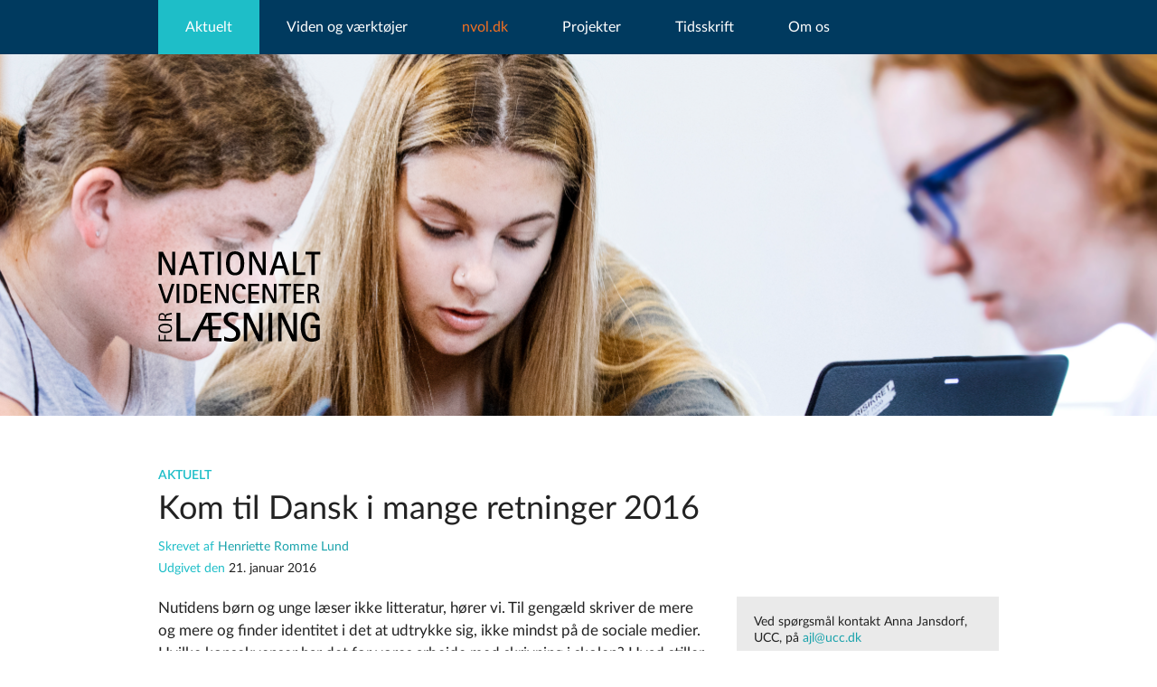

--- FILE ---
content_type: text/html; charset=utf-8
request_url: https://videnomlaesning.dk/aktuelt/nyheder/2016/kom-til-dansk-i-mange-retninger/
body_size: 7796
content:


<!doctype html>
<html lang="da" class="no-js NewsItem">
<head>
    <meta charset="utf-8" />
    

	


    <link rel="apple-touch-icon" sizes="57x57" href="/images/favicon/apple-icon-57x57.png">
    <link rel="apple-touch-icon" sizes="60x60" href="/images/favicon/apple-icon-60x60.png">
    <link rel="apple-touch-icon" sizes="72x72" href="/images/favicon/apple-icon-72x72.png">
    <link rel="apple-touch-icon" sizes="76x76" href="/images/favicon/apple-icon-76x76.png">
    <link rel="apple-touch-icon" sizes="114x114" href="/images/favicon/apple-icon-114x114.png">
    <link rel="apple-touch-icon" sizes="120x120" href="/images/favicon/apple-icon-120x120.png">
    <link rel="apple-touch-icon" sizes="144x144" href="/images/favicon/apple-icon-144x144.png">
    <link rel="apple-touch-icon" sizes="152x152" href="/images/favicon/apple-icon-152x152.png">
    <link rel="apple-touch-icon" sizes="180x180" href="/images/favicon/apple-icon-180x180.png">
    <link rel="icon" type="image/png" sizes="192x192" href="/images/favicon/android-icon-192x192.png">
    <link rel="icon" type="image/png" sizes="32x32" href="/images/favicon/favicon-32x32.png">
    <link rel="icon" type="image/png" sizes="96x96" href="/images/favicon/favicon-96x96.png">
    <link rel="icon" type="image/png" sizes="16x16" href="/images/favicon/favicon-16x16.png">

    <!--<link rel="manifest" href="/manifest.json"-->
    <meta name="msapplication-TileColor" content="#ffffff">
    <meta name="msapplication-TileImage" content="/images/favicon/ms-icon-144x144.png">
    <meta name="theme-color" content="#ffffff">
    <meta name="google-site-verification" content="wykuTjEauL6c4iTwFXMhl0ugfwUj5VqRB4jgQ8KuM0U" />

<title>Kom til Dansk i mange retninger</title>


        <meta name="author" content="Henriette Romme Lund">
        <meta name="DC.creator" content="Henriette Romme Lund" />
        <meta name="revised" content="11. november 2019">
        <meta name="DC.date" content="21. januar 2016" />
    <meta name="DC.title" content="Kom til Dansk i mange retninger" />
    <meta name="DC.publisher" content="Nationalt Videncenter for Læsning" />
    <meta name="DC.type" content="https://www.videnomlaesning.dk/" />
    <meta name="DC.source" content="https://videnomlaesning.dk/aktuelt/nyheder/2016/kom-til-dansk-i-mange-retninger/" />


    <meta property="og:title" content="Kom til Dansk i mange retninger">
    <meta itemprop="name" content="Kom til Dansk i mange retninger">
    <meta name="twitter:title" content="Kom til Dansk i mange retninger">

        <meta name="description" content="Nutidens børn og unge læser ikke litteratur, hører vi. Til gengæld skriver de mere og mere og finder identitet i det at udtrykke sig, ikke mindst på de sociale medier. Hvilke konsekvenser har det for vores arbejde med skrivning i skolen? Hvad stiller vi op når dansklærere samtidig får mindre tid til&hellip;">
         <meta property="og:description" content="Nutidens børn og unge læser ikke litteratur, hører vi. Til gengæld skriver de mere og mere og finder identitet i det at udtrykke sig, ikke mindst på de sociale medier. Hvilke konsekvenser har det for vores arbejde med skrivning i skolen? Hvad stiller vi op når dansklærere samtidig får mindre tid til&hellip;">
        <meta itemprop="description" content="Nutidens børn og unge læser ikke litteratur, hører vi. Til gengæld skriver de mere og mere og finder identitet i det at udtrykke sig, ikke mindst på de sociale medier. Hvilke konsekvenser har det for vores arbejde med skrivning i skolen? Hvad stiller vi op når dansklærere samtidig får mindre tid til&hellip;">
        <meta property="og:description" content="Nutidens børn og unge læser ikke litteratur, hører vi. Til gengæld skriver de mere og mere og finder identitet i det at udtrykke sig, ikke mindst på de sociale medier. Hvilke konsekvenser har det for vores arbejde med skrivning i skolen? Hvad stiller vi op når dansklærere samtidig får mindre tid til&hellip;">
        <meta name="twitter:description" content="Nutidens børn og unge læser ikke litteratur, hører vi. Til gengæld skriver de mere og mere og finder identitet i det at udtrykke sig, ikke mindst på d&hellip;">

<!-- Facebook og Linkedin-->
<meta property="og:local" content="da_DK">
<meta property="og:type" content="website">
<meta property="og:url" content="https://videnomlaesning.dk/aktuelt/nyheder/2016/kom-til-dansk-i-mange-retninger/">
<meta property="fb:app_id" content="3232674846995344" />
<!-- Linkedin -->
<meta name="publish_date" property="og:publish_date" content="2016-01-21T10:41:08+01:00">

<!-- generelt -->
<meta property="article:published_time" content='21-01-2016 10:41:08' />
<meta property="article:modified_time" content='11-11-2019 10:47:37' />
<!--Twitter-->
<meta name="twitter:card" content="summary_large_image">
<meta name="twitter:creator" content="Videomlaesning">
    <meta name="viewport" content="width=device-width, initial-scale=1.0, maximum-scale=1, user-scalable=no" />



    <link rel="stylesheet" href="/css/app.css?nocache=58" />

    <link rel="stylesheet" href="/css/Search_ExpertRec.css?v=6" />
    <link rel="stylesheet" href="/css/calendar.css?v=6" />
    <link rel="stylesheet" href="/css/forms.css?v=10" />
    <script src="/bower_components/modernizr/modernizr.js"></script>
    <!-- Google tag (gtag.js) -->
<script async src="https://www.googletagmanager.com/gtag/js?id=UA-72084045-1"></script>
<script>
  window.dataLayer = window.dataLayer || [];
  function gtag(){dataLayer.push(arguments);}
  gtag('js', new Date());

  gtag('config', 'UA-72084045-1');
</script>

    <script>
        (function () {
            var id = 'ced091de-0403-11ec-b106-0242ac130002';
            var ci_search = document.createElement('script');
            ci_search.type = 'text/javascript';
            ci_search.async = true;
            ci_search.src = 'https://cse.expertrec.com/api/js/ci_common.js?id=' + id;
            var s = document.getElementsByTagName('script')[0];
            s.parentNode.insertBefore(ci_search, s);
        })();
    </script>
    <script src="/cookiebanner/banner.min.js" data-title="Cookies på vores website" data-color="#18a2ab" data-mode="block"></script>
</head>
<body>
    <p style="display: none">
        Nationalt Videncenter for Læsning udvikler i samarbejde med pædagoger, lærere, forskere og andre viden om literacy til gavn for den enkelte og samfundet.
    </p>



<div class="side-navigation overflow-hidden">
	<ul class="side-navigation--primary clearfix">
		










            <li class=" menu-item-has-children">
                <a href="/aktuelt/">Aktuelt</a>

            <ul class="sub-menu">
                    <li><a href="/aktuelt/nyheder/">Nyheder</a></li>
                    <li><a href="/aktuelt/debat/">Debat</a></li>
                    <li><a href="/aktuelt/konferencer-og-seminarer/">Konferencer og seminarer</a></li>
                    <li><a href="/aktuelt/omtale-af-boeger/">Omtale af b&#248;ger</a></li>
            </ul>
            </li>
            <li class=" menu-item-has-children">
                <a href="/viden-og-vaerktoejer/">Viden og v&#230;rkt&#248;jer</a>

    <ul class="sub-menu">
            <li><a href="/viden-og-vaerktoejer/didaktiske-redskaber/">Didaktiske redskaber</a></li>
            <li><a href="/viden-og-vaerktoejer/film/">Film</a></li>
            <li><a href="/viden-og-vaerktoejer/forskerklummen/">Forskerklummen</a></li>
            <li><a href="/viden-og-vaerktoejer/literacydk/">Literacy.dk</a></li>
            <li><a href="/viden-og-vaerktoejer/nationalt-videncenter-for-ordblindhed-og-andre-laesevanskeligheder/">Nationalt Videncenter for Ordblindhed og andre L&#230;sevanskeligheder</a></li>
            <li><a href="/viden-og-vaerktoejer/podcasts/">Podcasts</a></li>
            <li><a href="/viden-og-vaerktoejer/projektrapporter/">Projektrapporter</a></li>
            <li><a href="/viden-og-vaerktoejer/vidensunivers/">Vidensunivers</a></li>
            <li><a href="/viden-og-vaerktoejer/webdok/">Webdok</a></li>
            <li><a href="/viden-og-vaerktoejer/phd-projekter/">Ph.d.-projekter</a></li>
    </ul>
            </li>
        <li class="nvol">
            <a href="http://nvol.dk">nvol.dk</a>

                <ul class="sub-menu">
                    <li><a href="http://nvol.dk">Nationalt Videncenter for Ordblindhed og andre Læsevanskeligheder</a></li>
                </ul>
        </li>
            <li class=" menu-item-has-children">
                <a href="/projekter/">Projekter</a>

    <ul class="sub-menu">
            <li><a href="/projekter/fra-hf-til-ny-epx-med-trivsel-for-elever-med-ordblindhed/">Fra HF til ny EPX med trivsel for elever med ordblindhed</a></li>
            <li><a href="/projekter/skolebiblioteket-som-laeseloefter/">Skolebiblioteket som l&#230;sel&#248;fter</a></li>
            <li><a href="/projekter/laeselystnu/">L&#230;selyst.nu</a></li>
            <li><a href="/projekter/selv-sikker-laesestart/">(Selv)sikker l&#230;sestart</a></li>
            <li><a href="/projekter/skrivesucces-for-elever-med-stavevanskeligheder/">Skrivesucces for elever med stavevanskeligheder</a></li>
            <li><a href="/projekter/naturfaglig-laesning/">Naturfaglig l&#230;sning</a></li>

        <li class="link--all"><a href="/projekter/">Alle projekter</a></li>
    </ul>
            </li>
            <li class=" menu-item-has-children">
                <a href="/tidsskrift/">Tidsskrift</a>

    <ul class="sub-menu">
            <li><a href="/tidsskrift/tidsskrift-nr-38-udfordringer-med-sprog-og-laesning-hvordan-ser-vi-det/">Tidsskrift nr. 38: Udfordringer med sprog og l&#230;sning - hvordan ser vi det?</a></li>
            <li><a href="/tidsskrift/tidsskrift-nr-37-&#248;kokritik/">Tidsskrift nr. 37: &#216;kokritik</a></li>
            <li><a href="/tidsskrift/tidsskrift-nr-36-lytning/">Tidsskrift nr. 36: Lytning</a></li>

        <li class="link--all"><a href="/tidsskrift/">Alle tidsskrifter</a></li>
    </ul>
            </li>
            <li class=" menu-item-has-children">
                <a href="/om-os/">Om os</a>

    <ul class="sub-menu">
            <li><a href="/om-os/om-centeret/">Om centeret</a></li>
            <li><a href="/om-os/fire-indsatsomraader/">Fire indsatsomr&#229;der</a></li>
            <li><a href="/om-os/medarbejdere/">Medarbejdere</a></li>
            <li><a href="/om-os/centerets-vidensformidling/">Centerets vidensformidling</a></li>
            <li><a href="/om-os/faggrupper/">Faggrupper</a></li>
            <li><a href="/om-os/ledige-stillinger/">Ledige stillinger</a></li>
            <li><a href="/om-os/in-english/">In English</a></li>
    </ul>
            </li>

	</ul>

	<div class="side-navigation--contacts">
		Nationalt Videncenter for Læsning <br>Humletorvet 3<br>1799 København V<br>+45 41 89 90 90<br><a href="mailto:info@videnomlaesning.dk">info@videnomlaesning.dk</a><br><br>EAN 5798009882882<br>CVR 30891732
	</div>
</div>

    <div class="content-wrapper">
        







<div class="nav-section js-nav-section">
	<div class="row">
		<div class="small-12 columns"><a href="#" class="js-menu-trigger menu-trigger show-for-small-only"></a>
			<ul class="main-nav hide-for-small-only">











            <li class="active menu-item-has-children">
                <a href="/aktuelt/">Aktuelt</a>

            <ul class="sub-menu">
                    <li><a href="/aktuelt/nyheder/">Nyheder</a></li>
                    <li><a href="/aktuelt/debat/">Debat</a></li>
                    <li><a href="/aktuelt/konferencer-og-seminarer/">Konferencer og seminarer</a></li>
                    <li><a href="/aktuelt/omtale-af-boeger/">Omtale af b&#248;ger</a></li>
            </ul>
            </li>
            <li class=" menu-item-has-children">
                <a href="/viden-og-vaerktoejer/">Viden og v&#230;rkt&#248;jer</a>

    <ul class="sub-menu">
            <li><a href="/viden-og-vaerktoejer/didaktiske-redskaber/">Didaktiske redskaber</a></li>
            <li><a href="/viden-og-vaerktoejer/film/">Film</a></li>
            <li><a href="/viden-og-vaerktoejer/forskerklummen/">Forskerklummen</a></li>
            <li><a href="/viden-og-vaerktoejer/literacydk/">Literacy.dk</a></li>
            <li><a href="/viden-og-vaerktoejer/nationalt-videncenter-for-ordblindhed-og-andre-laesevanskeligheder/">Nationalt Videncenter for Ordblindhed og andre L&#230;sevanskeligheder</a></li>
            <li><a href="/viden-og-vaerktoejer/podcasts/">Podcasts</a></li>
            <li><a href="/viden-og-vaerktoejer/projektrapporter/">Projektrapporter</a></li>
            <li><a href="/viden-og-vaerktoejer/vidensunivers/">Vidensunivers</a></li>
            <li><a href="/viden-og-vaerktoejer/webdok/">Webdok</a></li>
            <li><a href="/viden-og-vaerktoejer/phd-projekter/">Ph.d.-projekter</a></li>
    </ul>
            </li>
        <li class="nvol">
            <a href="http://nvol.dk">nvol.dk</a>

                <ul class="sub-menu">
                    <li><a href="http://nvol.dk">Nationalt Videncenter for Ordblindhed og andre Læsevanskeligheder</a></li>
                </ul>
        </li>
            <li class=" menu-item-has-children">
                <a href="/projekter/">Projekter</a>

    <ul class="sub-menu">
            <li><a href="/projekter/fra-hf-til-ny-epx-med-trivsel-for-elever-med-ordblindhed/">Fra HF til ny EPX med trivsel for elever med ordblindhed</a></li>
            <li><a href="/projekter/skolebiblioteket-som-laeseloefter/">Skolebiblioteket som l&#230;sel&#248;fter</a></li>
            <li><a href="/projekter/laeselystnu/">L&#230;selyst.nu</a></li>
            <li><a href="/projekter/selv-sikker-laesestart/">(Selv)sikker l&#230;sestart</a></li>
            <li><a href="/projekter/skrivesucces-for-elever-med-stavevanskeligheder/">Skrivesucces for elever med stavevanskeligheder</a></li>
            <li><a href="/projekter/naturfaglig-laesning/">Naturfaglig l&#230;sning</a></li>

        <li class="link--all"><a href="/projekter/">Alle projekter</a></li>
    </ul>
            </li>
            <li class=" menu-item-has-children">
                <a href="/tidsskrift/">Tidsskrift</a>

    <ul class="sub-menu">
            <li><a href="/tidsskrift/tidsskrift-nr-38-udfordringer-med-sprog-og-laesning-hvordan-ser-vi-det/">Tidsskrift nr. 38: Udfordringer med sprog og l&#230;sning - hvordan ser vi det?</a></li>
            <li><a href="/tidsskrift/tidsskrift-nr-37-&#248;kokritik/">Tidsskrift nr. 37: &#216;kokritik</a></li>
            <li><a href="/tidsskrift/tidsskrift-nr-36-lytning/">Tidsskrift nr. 36: Lytning</a></li>

        <li class="link--all"><a href="/tidsskrift/">Alle tidsskrifter</a></li>
    </ul>
            </li>
            <li class=" menu-item-has-children">
                <a href="/om-os/">Om os</a>

    <ul class="sub-menu">
            <li><a href="/om-os/om-centeret/">Om centeret</a></li>
            <li><a href="/om-os/fire-indsatsomraader/">Fire indsatsomr&#229;der</a></li>
            <li><a href="/om-os/medarbejdere/">Medarbejdere</a></li>
            <li><a href="/om-os/centerets-vidensformidling/">Centerets vidensformidling</a></li>
            <li><a href="/om-os/faggrupper/">Faggrupper</a></li>
            <li><a href="/om-os/ledige-stillinger/">Ledige stillinger</a></li>
            <li><a href="/om-os/in-english/">In English</a></li>
    </ul>
            </li>

				
			
			</ul>
		</div>
	</div>
</div>
<div class="search-area">
      <ci-search></ci-search>

</div>
 




<div class="intro__wrapper">
    <div class="logo__wrapper">
        <div class="logo">
            <a href="/">
                <img src="/images/logo.svg?v2" alt="Viden om Laesning" class="img--advanced" />
                <img src="/images/logo.png?v2" alt="Viden om Laesning" class="img--simple" />
                <div class="background__filter background__filter--zindex">
                </div>
                <svg class="blur-ie" style="z-index: -2;">
                    <defs>
                        <filter id="blur">
                            <feGaussianBlur stdDeviation="15" />
                        </filter>
                    </defs>
                    <image class="background__filter-img" xlink:href="/images/white.png" width="100%" height="100%" filter="url(#blur)"></image>
                </svg>

                <script>
                    if (navigator.userAgent.match(/Trident\/7\./)) {
                        console.log('IE');
                        document.querySelector('.background__filter').style.opacity = 0;
                        document.querySelector('.blur-ie').style.opacity = 0.5;
                    }
                </script>

            </a>
        </div>
    </div>
    <script>

        const myarray = [];
            
                myarray.push('/media/3008/20190603_nvl_tryroedheader02b.jpg');
            
            
                myarray.push('/media/3012/header22b.jpg');
            
            
                myarray.push('/media/3007/20160613_nvl_literacy_lacoursvej001b.jpg');
            
            
                myarray.push('/media/3011/20190603_nvl_tryroedheader06b.jpg');
            
            
                myarray.push('/media/3010/20190603_nvl_tryroedheader05b.jpg');
            
            
                myarray.push('/media/3013/videnomlaesning_2014_1617b.jpg');
            
            
                myarray.push('/media/3009/20190603_nvl_tryroedheader04b.jpg');
            

        var index = 0;

        var changeImage = function () {
            var introImageStatic = document.getElementsByClassName('intro__image')[0];
            var introImageFadein = document.getElementsByClassName('intro__image')[1];
            introImageStatic.style.opacity = 1;
            index += 1;



            if (index % 2 == 0) {
                introImageFadein.style.opacity = 1;
            } else {
                introImageFadein.style.opacity = 0;
            }

            setTimeout(function () {
                if (index % 2 == 0) {
                    introImageStatic.style.backgroundImage = 'url(' + myarray[(index + 1) % myarray.length] + ')';
                } else {
                    introImageFadein.style.backgroundImage = 'url(' + myarray[(index + 1) % myarray.length] + ')';
                }
            }, 3000)

        };

        setTimeout(function () { changeImage(); setInterval(changeImage, 6000); }, 5000);
    </script>

    <ul class="intro intro--small js-intro">
        <li>
                <div class="intro__image intro__image--static" style="background-image: url('/media/3012/header22b.jpg'); opacity: 0">
                </div>
                            <div class="intro__image intro__image--fadein" style="background-image: url('/media/3008/20190603_nvl_tryroedheader02b.jpg')">
                </div>
        </li>
    </ul>
</div>





<article class="article--open">
	<div class="row">
		<div class="medium-8 columns">

    <h4 class="title--topic">Aktuelt</h4>

<h1>Kom til Dansk i mange retninger 2016</h1>

		<div class="article__author">
			<em class="text--muted">Skrevet af  </em>
<a href="/om-os/medarbejdere/henriette-romme-lund/">Henriette Romme Lund</a>		</div>

        <time datetime="21. januar 2016">
            <em class="text--muted">Udgivet den </em> 21. januar 2016
        </time>



		</div>
	</div>
	<div class="row">
		<div class="medium-8 columns">


    <div class="article--open__content">
        <p><span>Nutidens børn og unge læser ikke litteratur, hører vi. Til gengæld skriver de mere og mere og finder identitet i det at udtrykke sig, ikke mindst på de sociale medier. Hvilke konsekvenser har det for vores arbejde med skrivning i skolen? Hvad stiller vi op når dansklærere samtidig får mindre tid til respons på elevernes tekster? Hvordan kan elevernes fritidserfaringer bruges? Og hvilke tekster er</span><br /><span>det egentlig eleverne skriver i danskfaget? </span></p>
<p><span>Kom til konferencen Dansk i mange retninger, der sætter spot på spørgsmål som disse.</span></p>
<p><span><a rel="noopener" href="/aktuelt/kalender/interne/dansk-i-mange-retninger/" target="_blank">Tilmeld dig Dansk i mange retninger her</a>.<br /></span><span><br />Professionshøjskolen UCC, Institut for Kulturvidenskab IKV, Syddansk Universitet, Institut for Nordiske Studier og Sprogvidenskab INSS, Københavns Universitet, Dansklærerforeningen, Danmarks institut for Pædagogik og Uddannelse, Aarhus Universitet og Nationalt Videncenter for Læsning.</span></p>
        


        

    </div>











		<div class="widget">
			<h4>Bilag</h4>
			<ul class="list--downloads">
						<li><a href="/media/1866/dansk-i-mange-retninger_2016.pdf" target="_blank"><span class="fa fa-file-pdf-o"></span> Download program for Dansk i mange retninger</a></li>
			</ul>
		</div>




<div class="list--actions">
	<ul>
		<li><a href="https://www.facebook.com/sharer/sharer.php?u=https://videnomlaesning.dk/aktuelt/nyheder/2016/kom-til-dansk-i-mange-retninger/" class="js-facebook-share"><i class="fa fa-facebook-square"></i> Del p&aring; Facebook</a></li>
		<li><a href="#" data-reveal-id="send-to-friend-form"><i class="fa fa-envelope"></i> Del p&aring; e-mail</a></li>
		<li><a href="#" class="js-print"><i class="fa fa-print"></i> Udskriv</a></li>
		<li><a href="http://www.adgangforalle.dk/" target="_blank"><i class="fa fa-book"></i> Hent opl&aelig;sningsprogram</a></li>
	</ul>
</div>
<div class="link--copy js-copy"><a href="#">Kopier link</a><span>https://videnomlaesning.dk/aktuelt/nyheder/2016/kom-til-dansk-i-mange-retninger/</span></div>





<form action="/aktuelt/nyheder/2016/kom-til-dansk-i-mange-retninger/" class="reveal-modal" data-abide="data-abide" data-reveal="data-reveal" enctype="multipart/form-data" id="send-to-friend-form" method="post">	<div class="widget">
		<h4>Del siden p&aring; email </h4>
		<p>Du deler et link til siden: Kom til Dansk i mange retninger 2016</p>
		<br>

		<div>
			<label for="ToEmail">Modtagers email-adresse</label>
		    <input id="ToEmail" maxlength="255" name="ToEmail" required="required" type="email" value="" />
		</div>

		<div>
			<label for="FromEmail">Din email-adresse</label>
		    <input id="FromEmail" maxlength="255" name="FromEmail" required="required" type="email" value="" />
		</div>

		<input type="submit" value="Send" class="button"/>
	</div>
	<a aria-label="Close" class="fa fa-times close-reveal-modal"></a>
<input name='ufprt' type='hidden' value='[base64]' /></form>

<div class="force-hide">
	</div>

		</div>
		<div class="medium-4 columns">
			<div class="sidebar mt-20">


    







            <div class="widget widget--text ">
                <p><span>Ved spørgsmål kontakt Anna Jansdorf, UCC, på <a href="mailto:ajl@ucc.dk">ajl@ucc.dk</a></span></p>
            </div>






        <div class="widget">
            <h4>Se ogs&aring;</h4>
            <ul class="list--highlighted">
                            <li><a href="/aktuelt/konferencer-og-seminarer/interne/dansk-i-mange-retninger/">Dansk i mange retninger</a></li>


            </ul>
        </div>






    


    <div class="widget">
        <h4>Tilmeld dig vores nyhedsbreve</h4>
        <div class="alert-box force-hide js-newsletter-success">
            <p></p>
        </div>
        <div data-alert class="alert-box force-hide js-newsletter-error">
            <p>Der opstod desværre en fejl, kontakt gerne Videnomlæsning direkte.</p>
        </div>
        <form data-abide="ajax" id="newsletter-form">
            <div class="clearfix">
                <div class="field--half">
                    <label for="fname">Fornavn</label>
                    <input type="text" id="fname" name="FNAME" required="required" />
                </div>
                <div class="field--half">
                    <label for="lname">Efternavn</label>
                    <input type="text" id="lname" name="LNAME" required="required" />
                </div>
            </div>
            <div>
                <label for="email">Emailadresse</label>
                <input type="email" id="email" name="EMAIL" required="required" />
            </div>
            <div>
                <label for="employment">Ans&aelig;ttelsessted</label>
                <div class="select--custom">
                    <select id="employment" required="required">
                        <option value=""></option>
                        <option value="Grundskole">Grundskole</option>
                        <option value="Professionsh&oslash;jskole">Professionsh&oslash;jskole</option>
                        <option value="Forlag">Forlag</option>
                        <option value="Andet">Andet</option>
                    </select>
                    <i class="fa fa-sort-desc"></i>
                </div>
            </div>
            
            <div>
                <ul class="checkbox--custom clearfix">
                    <li>
                        <input type="checkbox" name="NEWSPRIMARY" id="NEWSPRIMARY" value="Ja" required="required" checked onclick="return false"; />
                        <label class="label--whitespace" for="NEWSPRIMARY" class="left" onclick="return false";>Nyheder fra Nationalt Videncenter for L&#230;sning</label>
                    </li>
                    <li>
                        <input type="checkbox" name="NEWSEXTRA" id="NEWSEXTRA" value="Ja" required="required" />
                        <label class="label--whitespace" for="NEWSEXTRA" class="left">Nyheder fra Nationalt Videncenter for Ordblindhed og andre L&#230;sevanskeligheder</label>
                    </li>
                    <li>
                        <input type="checkbox" id="mc-gdpr" value="1" required="required" />
                        <label for="mc-gdpr" class="left">Samtykkeerkl&#230;ring</label>
                        <a href="#" data-reveal-id="gdpr-modal" class="left gdpr-modal-trigger"><i class="fa fa-question-circle"></i></a>
                        <span id="nl-widget-error-message"><br /><br />Bekræft venligst</span>
                    </li>
                </ul>
            </div>
            <input type="submit" value="Tilmeld" name="subscribe" class="button" />
        </form>
        <input type="hidden" id="mc-newsletter-url" value="bfe14af03c">
        <input type="hidden" id="mc-newsletter-url-alt" value="d0c992c36d">
    </div>
<div id="gdpr-modal" class="reveal-modal small widget" data-reveal aria-labelledby="modalTitle" aria-hidden="true" role="dialog">
    <p><p style="font-weight: 400;"> </p>
<p style="font-weight: 400;">Nationalt Videncenter for Læsning indsamler og behandler kun de oplysninger om dig, som du netop har indtastet. Vi benytter programmet MailChimp til at udsende informationer til dig. MailChimp får således adgang til din mailadresse, men de må ikke videregive din mailadresse til andre.</p>
<p style="font-weight: 400;">Hvis du ikke ønsker, at vi fortsat bruger din mailadresse til at udsende information fra centeret, så kan du afmelde dig ved at klikke på ”Afmeld nyhedsbrev” nederst i de nyhedsbreve, som du modtager fra Nationalt Videncenter for Læsning. Vi vil i så fald slette dine personoplysninger.</p>
<p style="font-weight: 400;"><em>Retsgrundlaget for centerets behandling af dine personoplysninger følger af dit samtykke, jf. artikel 6, stk. 1, litra a, i Europa-Parlamentets og Rådets forordning (EU) 2016/679 af 27. april 2016 om beskyttelse af fysiske personer i forbindelse med behandling af personoplysninger og om fri udveksling af sådanne oplysninger og om ophævelse af direktiv 95/46/EF (databeskyttelsesforordningen). <br /><br />Nationalt Videncenter for Læsning er dataansvarlig for behandlinger omfattet af denne samtykkeerklæring. <br />Du har efter databeskyttelsesforordningen ret til indsigt i Nationalt Videncenter for Læsnings behandling af dine oplysninger. Du har endvidere ret til at gøre indsigelse mod Nationalt Videncenter for Læsnings behandling af dine oplysninger. Derudover har du ret til at få berigtiget, slettet eller blokeret oplysninger, der viser sig urigtige eller vildledende eller på lignende måde er behandlet i strid med lovgivningen. <br /><br />Hvis du vil gøre brug af dine rettigheder efter databeskyttelsesforordningen, skal du rette henvendelse til Nationalt Videncenter for Læsning på <a rel="noopener" href="mailto:info@videnomlaesning.dk" target="_blank">info@videnomlaesning.dk</a> eller til Nationalt Videncenter for Læsning, Campus Carlsberg, Humletorvet 3, 1799 København V.</em></p></p>
    <a class="close-reveal-modal" aria-label="Luk">&#215;</a>
</div>

			</div>
		</div>
	</div>
</article>
        


<footer class="main-footer">
	<div class="row">
		<div class="medium-4 small-12 columns">
			<h5>Kontakt os</h5>
			<address>
				Nationalt Videncenter for Læsning <br>Humletorvet 3<br>1799 København V<br>+45 41 89 90 90<br><a href="mailto:info@videnomlaesning.dk">info@videnomlaesning.dk</a><br><br>EAN 5798009882882<br>CVR 30891732
			</address>
		</div>
		<div class="medium-4 small-12 columns">
			<h5>Centeret drives i et samarbejde mellem</h5>

                <a href="https://www.kp.dk/" target="_blank" class="link--highlighted">K&#248;benhavns Professionsh&#248;jskole</a>
                <a href="http://ucl.dk/" target="_blank" class="link--highlighted">UCL Erhvervsakademi og Professionsh&#248;jskole</a>
                <a href="https://www.ucn.dk" target="_blank" class="link--highlighted">Professionsh&#248;jskolen UCN</a>
                <a href="https://phabsalon.dk/" target="_blank" class="link--highlighted">Professionsh&#248;jskolen Absalon</a>
                <a href="https://www.ucsyd.dk" target="_blank" class="link--highlighted">UC SYD</a>
                <a href="http://www.via.dk/" target="_blank" class="link--highlighted">VIA University College</a>
		</div>
		<div class="medium-4 small-12 columns">
			<h5>Links</h5>

                    <a href="https://www.facebook.com/videnomlaesning" target="_blank" class="link--highlighted">Bes&#248;g os p&#229; Facebook</a>
                    <a href="https://www.linkedin.com/company/nationalt-videncenter-for-l%C3%A6sning/" target="_blank" class="link--highlighted">Bes&#248;g os p&#229; LinkedIn</a>
                    <a href="https://www.instagram.com/videnomlaesning/" target="_blank" class="link--highlighted">Bes&#248;g os p&#229; Instagram</a>
                    <a href="https://www.youtube.com/user/videnomlaesning" target="_blank" class="link--highlighted">Se alle vores film p&#229; YouTube</a>
                    <a href="http://videnomlaesning.podbean.com/" target="_blank" class="link--highlighted">H&#248;r vores podcasts</a>
                    <a href="https://videnomlaesning.dk/literacydk/" target="_blank" class="link--highlighted">Bes&#248;g literacy.dk, centerets site om literacy</a>
                    <a href="http://www.adgangforalle.dk/" target="_blank" class="link--highlighted">Hent opl&#230;sningsprogram</a>
                    <a href="/om-os/ophavsret/" class="link--highlighted">Om brug af tekst og indhold (ophavsret)</a>
                    <div class="link--highlighted" onclick="displayGLCBBanner()" title="Administrer Cookiesamtykke" style="cursor: pointer; color: #18a2ab">Administrer Cookiesamtykke</div>
                    <a href="/was/" class="link--highlighted">Webtilg&#230;ngelighedserkl&#230;ring</a>
		</div>
	</div>
</footer>
        
    </div>
    





<script>
window.cookieconsent_options = {
	message: "Vi bruger  <a href='/om-os/om-cookies/'>cookies på videnomlaesning.dk</a> til statistik og for at forbedre hjemmesiden for dig. Hvis du klikker videre, accepterer du dette.",
	dismiss: "OK",
	theme: null
};
</script>
    <script src="/DependencyHandler.axd?s=[base64]&amp;t=Javascript&amp;cdv=171124" type="text/javascript"></script><script src="/scripts/PgwSlideshow.js?v=23" type="text/javascript"></script><script src="/scripts/app.js?v=40" type="text/javascript"></script><script src="https://ajax.aspnetcdn.com/ajax/jquery.validate/1.15.0/jquery.validate.min.js" type="text/javascript"></script><script src="https://ajax.aspnetcdn.com/ajax/mvc/5.1/jquery.validate.unobtrusive.min.js" type="text/javascript"></script>
    
    <script src="https://cdnjs.cloudflare.com/ajax/libs/mediaelement/4.2.7/mediaelement-and-player.min.js"></script>

    <script>
        $(function () {
            $('.podcast').mediaelementplayer({
                // Do not forget to put a final slash (/)
                pluginPath: 'https://cdnjs.com/libraries/mediaelement/',
                // this will allow the CDN to use Flash without restrictions
                // (by default, this is set as `sameDomain`)
                shimScriptAccess: 'always',
                renderers: ['html5'],
                startVolume: 0.5
            });
        });
    </script>
       

    

</body>
</html>